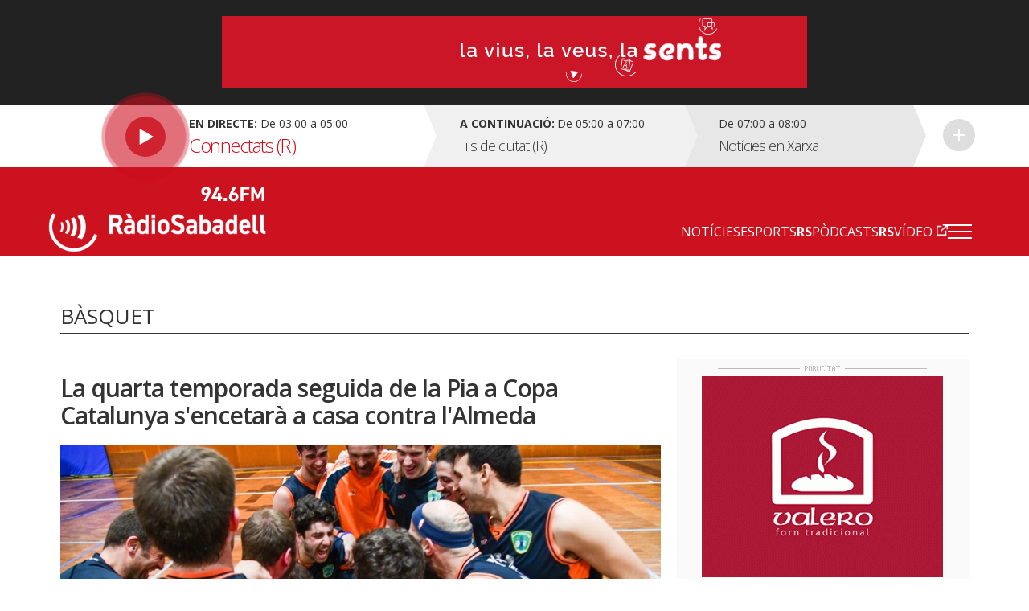

--- FILE ---
content_type: text/html; charset=UTF-8
request_url: https://radiosabadell.fm/noticia/la-quarta-temporada-seguida-de-la-pia-copa-catalunya-sencetara-casa-contra-lalmeda
body_size: 10829
content:
  	

<!DOCTYPE html>
<html  lang="ca" dir="ltr" prefix="og: https://ogp.me/ns#">

<head>
  <meta charset="UTF-8">
  <meta http-equiv="X-UA-Compatible" content="IE=edge">
  <meta name="viewport" content="width=device-width, initial-scale=1, maximum-scale=1">

  <meta charset="utf-8" />
<meta name="description" content="La quarta temporada seguida de la Pia a Copa Catalunya s&#039;encetarà a casa contra l&#039;Almeda" />
<meta name="abstract" content="Tota la informació general i esportiva de Sabadell i comarca." />
<meta property="og:site_name" content="RàdioSabadell" />
<meta property="og:type" content="article" />
<meta property="og:url" content="https://radiosabadell.fm/noticia/la-quarta-temporada-seguida-de-la-pia-copa-catalunya-sencetara-casa-contra-lalmeda" />
<meta property="og:title" content="La quarta temporada seguida de la Pia a Copa Catalunya s&#039;encetarà a casa contra l&#039;Almeda" />
<meta property="og:description" content="La quarta temporada seguida de la Pia a Copa Catalunya s&#039;encetarà a casa contra l&#039;Almeda" />
<meta property="og:image" content="https://radiosabadell.fm/sites/default/files/2019-08/DSC_1247_Roger%20Benet.jpg" />
<meta property="og:locale" content="ca_ES" />
<meta name="twitter:card" content="summary_large_image" />
<meta name="twitter:description" content="El Bàsquet Pia no tornarà a la feina fins al pròxim 2 de setembre, però ja té tot preparat per encetar una nova temporada a Copa Catalunya. Serà la quarta consecutiva a la primera categoria del bàsquet català, i de nou, els escolapis seran els màxims representants de Sabadell en aquest esport. Al carrer Garcilaso ja tenen el cos tècnic i la plantilla tancats, coneixen el calendari 2019/2020 i saben quin és l&#039;objectiu que cal complir. Comencem per aquest últim. De nou, la salvació serà prioritària. Això sí, tenint en compte que la Pia encadenarà per quarta ocasió temporada a la categoria, el tècnic Jaume Prat espera que es pugui fer un pas més enllà. &quot;El club ens demana mantenir-nos. Sabem que hi haurà equips molt potents i que s&#039;han reforçat, i n&#039;hi ha d&#039;altres com nosaltres que tenim pressupost zero. En tot cas, comencem a ser un conjunt consolidat i no només no volem patir, sinó que intentarem treure el cap per la zona alta&quot;. A la primera d&#039;aquestes quatre temporades (2016/17), el Bàsquet Pia es va salvar de forma agònica al playout de permanència guanyant d&#039;un punt (79-80) a la pista del Lluïsos de Gràcia. Aquesta fase a vida o mort es va poder evitar (pels pèls) en les dues últimes campanyes. Pel que fa a la plantilla, només s&#039;han produït dues baixes respecte al vestidor del darrer any. A la coneguda de Roger Altimira (marxa a estudiar fora) s&#039;hi afegeix, per decisió tècnica, la de Miguel Valero. A canvi, s&#039;ha realitzat una incorporació: la d&#039;Àlex Hernández (Castellar) per &quot;donar equilibri al joc exterior&quot;. I com està vist, Jaume Prat continuarà comandant la banqueta escolàpia. Finalment, la Pia ja coneix grup i rivals amb qui s&#039;enfrontarà durant la temporada. L&#039;equip del carrer Garcilaso estarà emmarcat en el grup 2 i debutarà a la competició el pròxim 29 de setembre a casa rebent un conjunt ascendit, el Basket Almeda. &quot;No hi ha res fàcil en aquesta categoria, però a priori, no és un mal escenari per començar. Tot i això, s&#039;han reforçat i vindran amb la il·lusió d&#039;haver assolit aquesta divisió&quot;, apunta Prat. Els equips amb qui la Pia ja es va enfrontar la temporada passada (fase regular) són els següents: A.E.S.E. CB Ripollet CB Alpicat CB Castellar UE Sant Cugat Salle Reus Els nous rivals enguany del grup de la Pia són els següents: CB Castellbisbal CN Tàrrega CB Artés CB Navàs CB Cerdanyola Centre Catòlic L&#039;Hospitalet Basket Almeda" />
<meta name="twitter:site" content="@radiosabadell" />
<meta name="twitter:title" content="La quarta temporada seguida de la Pia a Copa Catalunya s&#039;encetarà a casa contra l&#039;Almeda - RàdioSabadell" />
<meta name="twitter:url" content="https://radiosabadell.fm/noticia/la-quarta-temporada-seguida-de-la-pia-copa-catalunya-sencetara-casa-contra-lalmeda" />
<meta name="twitter:image" content="https://radiosabadell.fm/sites/default/files/2019-08/DSC_1247_Roger%20Benet.jpg" />
<meta name="Generator" content="Drupal 10 (https://www.drupal.org)" />
<meta name="MobileOptimized" content="width" />
<meta name="HandheldFriendly" content="true" />
<meta name="viewport" content="width=device-width, initial-scale=1.0" />
<link rel="icon" href="/sites/default/files/favicon_0.png" type="image/png" />
<link rel="canonical" href="https://radiosabadell.fm/noticia/la-quarta-temporada-seguida-de-la-pia-copa-catalunya-sencetara-casa-contra-lalmeda" />
<link rel="shortlink" href="https://radiosabadell.fm/node/14545" />

    <title>La quarta temporada seguida de la Pia a Copa Catalunya s&#039;encetarà a casa contra l&#039;Almeda | RàdioSabadell</title>
    <link rel="stylesheet" media="all" href="/core/modules/system/css/components/align.module.css?t9a0tz" />
<link rel="stylesheet" media="all" href="/core/modules/system/css/components/fieldgroup.module.css?t9a0tz" />
<link rel="stylesheet" media="all" href="/core/modules/system/css/components/container-inline.module.css?t9a0tz" />
<link rel="stylesheet" media="all" href="/core/modules/system/css/components/clearfix.module.css?t9a0tz" />
<link rel="stylesheet" media="all" href="/core/modules/system/css/components/details.module.css?t9a0tz" />
<link rel="stylesheet" media="all" href="/core/modules/system/css/components/hidden.module.css?t9a0tz" />
<link rel="stylesheet" media="all" href="/core/modules/system/css/components/item-list.module.css?t9a0tz" />
<link rel="stylesheet" media="all" href="/core/modules/system/css/components/js.module.css?t9a0tz" />
<link rel="stylesheet" media="all" href="/core/modules/system/css/components/nowrap.module.css?t9a0tz" />
<link rel="stylesheet" media="all" href="/core/modules/system/css/components/position-container.module.css?t9a0tz" />
<link rel="stylesheet" media="all" href="/core/modules/system/css/components/reset-appearance.module.css?t9a0tz" />
<link rel="stylesheet" media="all" href="/core/modules/system/css/components/resize.module.css?t9a0tz" />
<link rel="stylesheet" media="all" href="/core/modules/system/css/components/system-status-counter.css?t9a0tz" />
<link rel="stylesheet" media="all" href="/core/modules/system/css/components/system-status-report-counters.css?t9a0tz" />
<link rel="stylesheet" media="all" href="/core/modules/system/css/components/system-status-report-general-info.css?t9a0tz" />
<link rel="stylesheet" media="all" href="/core/modules/system/css/components/tablesort.module.css?t9a0tz" />
<link rel="stylesheet" media="all" href="/core/misc/components/progress.module.css?t9a0tz" />
<link rel="stylesheet" media="all" href="/core/misc/components/ajax-progress.module.css?t9a0tz" />
<link rel="stylesheet" media="all" href="/core/modules/views/css/views.module.css?t9a0tz" />
<link rel="stylesheet" media="all" href="/modules/contrib/extlink/extlink.css?t9a0tz" />
<link rel="stylesheet" media="all" href="https://cdn.jsdelivr.net/npm/bootstrap@3.3.2/dist/css/bootstrap.css" integrity="sha256-tn4a1gXQo/LGb6hn0vL3vwWvgESB+cWcL7/sTbR3Tug=" crossorigin="anonymous" />
<link rel="stylesheet" media="all" href="https://cdn.jsdelivr.net/npm/bootstrap@3.3.2/docs/dist/css/bootstrap.css" integrity="sha256-tn4a1gXQo/LGb6hn0vL3vwWvgESB+cWcL7/sTbR3Tug=" crossorigin="anonymous" />
<link rel="stylesheet" media="all" href="https://cdn.jsdelivr.net/npm/bootswatch@3.3.2/custom/bootstrap.css" integrity="sha256-a3BbMRybi9ZjMamlqsYjUrOOndHfRVzSXvKPGWcww9E=" crossorigin="anonymous" />
<link rel="stylesheet" media="all" href="https://cdn.jsdelivr.net/npm/@unicorn-fail/drupal-bootstrap-styles@0.0.2/dist/3.3.1/8.x-3.x/drupal-bootstrap.css" integrity="sha512-AwNfHm/YKv4l+2rhi0JPat+4xVObtH6WDxFpUnGXkkNEds3OSnCNBSL9Ygd/jQj1QkmHgod9F5seqLErhbQ6/Q==" crossorigin="anonymous" />
<link rel="stylesheet" media="all" href="/themes/custom/radiosabadell/owlcarousel/owl.carousel.min.css?t9a0tz" />
<link rel="stylesheet" media="all" href="/themes/custom/radiosabadell/owlcarousel/owl.theme.default.min.css?t9a0tz" />
<link rel="stylesheet" media="all" href="/themes/custom/radiosabadell/css/style.css?t9a0tz" />
<link rel="stylesheet" media="all" href="/themes/custom/radiosabadell/css/grid.css?t9a0tz" />
<link rel="stylesheet" media="all" href="/themes/custom/radiosabadell/css/tablet.css?t9a0tz" />
<link rel="stylesheet" media="all" href="/themes/custom/radiosabadell/css/desktop.css?t9a0tz" />
<link rel="stylesheet" media="all" href="/themes/custom/radiosabadell/css/desktop-large.css?t9a0tz" />
<link rel="stylesheet" media="all" href="/themes/custom/radiosabadell/css/animate.css?t9a0tz" />
<link rel="stylesheet" media="all" href="/themes/custom/radiosabadell/jplayer/pink.flag/css/jplayer.pink.flag.css?t9a0tz" />

      <script type="application/json" data-drupal-selector="drupal-settings-json">{"path":{"baseUrl":"\/","pathPrefix":"","currentPath":"node\/14545","currentPathIsAdmin":false,"isFront":false,"currentLanguage":"ca"},"pluralDelimiter":"\u0003","suppressDeprecationErrors":true,"ajaxPageState":{"libraries":"eJxdjUEOgzAMBD8U8JOQo1iRqcFWbCj5fVHVopbLanfmsFk1PBoa5G-brNHEK0e6EJia7tR-SKhKsCU6Qnh9QGmboYyfmRoWVseMhUSgimaUwaOfst6lahUasPhNzCbYz1PvHrRARqe0Mz0d3jnijMcfWLRsQi_Wj1My","theme":"radiosabadell","theme_token":null},"ajaxTrustedUrl":[],"data":{"extlink":{"extTarget":true,"extTargetNoOverride":true,"extNofollow":true,"extNoreferrer":true,"extFollowNoOverride":true,"extClass":"0","extLabel":"(link is external)","extImgClass":false,"extSubdomains":true,"extExclude":"","extInclude":"","extCssExclude":"","extCssExplicit":"","extAlert":false,"extAlertText":"This link will take you to an external web site. We are not responsible for their content.","mailtoClass":"0","mailtoLabel":"(link sends email)","extUseFontAwesome":false,"extIconPlacement":"append","extFaLinkClasses":"fa fa-external-link","extFaMailtoClasses":"fa fa-envelope-o","whitelistedDomains":[]}},"bootstrap":{"forms_has_error_value_toggle":1,"modal_animation":1,"modal_backdrop":"true","modal_focus_input":1,"modal_keyboard":1,"modal_select_text":1,"modal_show":1,"modal_size":"","popover_enabled":1,"popover_animation":1,"popover_auto_close":1,"popover_container":"body","popover_content":"","popover_delay":"0","popover_html":0,"popover_placement":"right","popover_selector":"","popover_title":"","popover_trigger":"click","tooltip_enabled":1,"tooltip_animation":1,"tooltip_container":"body","tooltip_delay":"0","tooltip_html":0,"tooltip_placement":"auto left","tooltip_selector":"","tooltip_trigger":"hover"},"views":{"ajax_path":"\/views\/ajax","ajaxViews":{"views_dom_id:979df03f4446a7d551c2485a26ec93f6befc409546e5d5b2b09998d2547e206f":{"view_name":"banner_header","view_display_id":"block_1","view_args":"","view_path":"\/node\/14545","view_base_path":null,"view_dom_id":"979df03f4446a7d551c2485a26ec93f6befc409546e5d5b2b09998d2547e206f","pager_element":0}}},"user":{"uid":0,"permissionsHash":"55c1fdefe0e8b90e188979690d8466b7fd7605debdcd682fc4914740d81d03cc"}}</script>
<script src="/sites/default/files/js/js_6XkDmV4ZLAGtycvOIP6EeNGG279X0pDvdiePHwEqO6M.js?scope=header&amp;delta=0&amp;language=ca&amp;theme=radiosabadell&amp;include=eJxdTVsKg0AMvNBqjiRZNizRYEKSWr29Utoi_syLYaaqZqSjQf2pyZwmXjmLY2MNrNhIBLpoRRkiD-G1F9rz4gWavwxl_NrynwFT0438lqSqJNtjdzbB4-o93lS70IAtysb0DvjgiDPuJ2XCRyw"></script>
<script src="https://pagead2.googlesyndication.com/pagead/js/adsbygoogle.js"></script>


<!-- Start cookieyes banner -->
<script id="cookieyes" type="text/javascript" src="https://cdn-cookieyes.com/client_data/356ce241060bfc7f586eb222/script.js"></script>
<!-- End cookieyes banner -->

    <script data-ad-client="ca-pub-9392744460704319" async src="https://pagead2.googlesyndication.com/pagead/js/adsbygoogle.js"></script>
    <script>function loadScript(a){var b=document.getElementsByTagName("head")[0],c=document.createElement("script");c.type="text/javascript",c.src="https://tracker.metricool.com/resources/be.js",c.onreadystatechange=a,c.onload=a,b.appendChild(c)}loadScript(function(){beTracker.t({hash:"f3b110ea138110e4df23c811d14ca476"})});</script>

        <!-- Google Tag Manager -->
        <script>
          (function(w,d,s,l,i){
            w[l]=w[l]||[];
            w[l].push({'gtm.start':                new Date().getTime(),event:'gtm.js'});
            var f=d.getElementsByTagName(s)[0],              j=d.createElement(s),dl=l!='dataLayer'?'&l='+l:'';
            j.async=true;
            j.src=              'https://www.googletagmanager.com/gtm.js?id='+i+dl;
            f.parentNode.insertBefore(j,f);
          })(window,document,'script','dataLayer','GTM-PBW3WTGD');
        </script>
        <!-- End Google Tag Manager -->
	

</head>

  <body>
  <!-- Google Tag Manager (noscript) -->
  <noscript>
    <iframe src="https://www.googletagmanager.com/ns.html?id=GTM-PBW3WTGD" height="0" width="0" style="display:none;visibility:hidden"></iframe>
  </noscript>
  <!-- End Google Tag Manager (noscript) -->

        <div class="publi-top">
          <div class="banner col-sm-12">
            <div>
              <span><img src="/themes/custom/radiosabadell/images/ico-publi.gif" alt="Publicitat"/></span>
                <div class="region region-banner-header">
    <section class="views-element-container block block-views block-views-blockbanner-header-block-1 clearfix" id="block-views-block-banner-header-block-1">
  
    

      <div class="form-group">
<div class="">

			    <div class="views-row"><div class="views-field views-field-field-banner-capcalera"><div class="field-content"><a href="https://radiosabadell.fm/canals-radiosabadell" target="_blank">  <img loading="lazy" src="/sites/default/files/2023-10/20231023Temporada23_21.gif" width="728" height="90" alt="Temporada 25/26 RàdioSabadell la vius la veus la sents" title="Temporada 25/26 RàdioSabadell la vius la veus la sents" class="img-responsive" />

</a></div></div></div>

	  

</div>
</div>

  </section>


  </div>

            </div>
          </div>
        </div>

        <div class="directe-cont">
          <div class="container">
            <section id="block-proximsprogrames" class="block block-programes-proxims block-block-programes-proxims clearfix">
  
    

      

<div class="col-sm-7 col-md-5 directe">
	 
	<div class="col-sm-12 info-directe">

    <!--Animació-->
    <div onClick="window.location.href='/persistent/reproductor';" title="Escoltar el programa" class="spinner">
    <!--<div onClick="window.open('http://radiosabadell.fm/reproductor','http://radiosabadell.fm/reproductor','width=320,height=200,right=20,top=100,resizable=no,scrollbars=no,titlebar=no,menubar=no,,toolbar=no,,status=no,,location=no,,directories=no,transitionstyle=fliphorizontal');" title="Escoltar el programa" class="spinner">-->
	<!-- div onClick="window.open('http://online.radiosabadell.fm:8013/stream','http://online.radiosabadell.fm:8013/stream','width=320,height=100,right=20,top=100,resizable=no,scrollbars=no,titlebar=no,menubar=no,,toolbar=no,,status=no,,location=no,,directories=no,transitionstyle=fliphorizontal');" title="Escoltar el programa" class="spinner" -->
      <div class="spinner-btn">
        <div class="ball ball-1"></div>
        <div class="ball ball-2"></div>
        <div class="ball ball-3"></div>
        <div class="ball ball-4"></div>  
      </div>
    </div>
    <!--/Animació-->

		<div class="info"><strong>En directe:</strong>  De  03:00  a  05:00</div>
		<div class="programa">Connectats (R)</div> 
	</div>
	<a onClick="window.location.href='/persistent/reproductor';" title="Escoltar el programa"></a>
	<!--<a onClick="window.open('http://radiosabadell.fm/reproductor','http://radiosabadell.fm/reproductor','width=320,height=200,right=20,top=100,resizable=no,scrollbars=no,titlebar=no,menubar=no,,toolbar=no,,status=no,,location=no,,directories=no,transitionstyle=fliphorizontal');" title="Escoltar el programa"></a>-->
</div>
<div class="col-sm-5 col-md-7 acontinuacio">
	<div class="col-sm-10 col-md-6 acontinuacio-prog">
		<div class="arrow-right"></div>
  		<div class="programa-next"><strong>A continuació:</strong></div>
    		<div class="info">De  05:00  a  07:00</div>
		<div class="programa">Fils de ciutat (R)</div>
	</div>
	<div class="col-sm-5 acontinuacio-prog">
		<div class="arrow-right"></div>
  		<div class="info">De  07:00  a  08:00</div>
		<div class="programa">Notícies en Xarxa</div>
	</div>
  <div class="col-sm-1 more">
    <div class="arrow-right"></div>
     <a href="/graella" title="Veure tota la graella">Veure tota la graella</a>
    </div>
</div>

  </section>


          </div>
        </div>

        <header>
          <div class="container">
            <nav class="navbar navbar-default">
              <div class="container">
                <div class="navbar-header">
                  <a class="navbar-brand" href="https://radiosabadell.fm/"><img src="/themes/custom/radiosabadell/images/logo-radiosabadell.png" alt="Ràdio Sabadell"/></a>
                  <div class="frequencia"><img src="/themes/custom/radiosabadell/images/ico-frequencia.svg" alt="Radio Sabadell 94.6"/></div>

                                  </div>

                <div id="main-menu">
                  <div class="menu-principal"><nav role="navigation" aria-labelledby="-menu">
      
  <h2 id="-menu"></h2>
  

        
              <ul class="menu">
                    <li class="menu-item">
        <a href="/actualitat" data-drupal-link-system-path="taxonomy/term/1">Notícies</a>
              </li>
                <li class="menu-item">
        <a href="/esports" data-drupal-link-system-path="taxonomy/term/9">Esports</a>
              </li>
                <li class="menu-item">
        <a href="/rspodcasts" class="rs" data-drupal-link-system-path="node/44170">RSPòdcasts</a>
              </li>
                <li class="menu-item">
        <a href="https://www.youtube.com/user/RadioSabadell" class="rs">RSVídeo</a>
              </li>
        </ul>
  


  </nav>
</div>

                  <button type="button" class="navbar-toggle collapsed" data-toggle="collapse" data-target="#menu-secondari" aria-expanded="false">
                    <span class="icon-bar"></span>
                    <span class="icon-bar"></span>
                    <span class="icon-bar"></span>
                  </button>
                  <div class="collapse navbar-collapsed" id="menu-secondari">
                    <div class="menu-hamburguesa"><nav role="navigation" aria-labelledby="-menu">
      
  <h2 id="-menu"></h2>
  

        
      <ul class="menu menu--menu-hamburguesa nav">
                      <li class="first">
                                        <a href="" class="link-app">Descarrega la nostra app</a>
              </li>
                      <li class="expanded dropdown">
                                                                    <a href="" class="dropdown-toggle" data-toggle="dropdown">Actualitat <span class="caret"></span></a>
                        <ul class="dropdown-menu">
                      <li class="first">
                                        <a href="/actualitat" data-drupal-link-system-path="taxonomy/term/1">Tota l&#039;actualitat</a>
              </li>
                      <li>
                                        <a href="/actualitat/politica" data-drupal-link-system-path="taxonomy/term/2">Política</a>
              </li>
                      <li>
                                        <a href="/actualitat/successos" data-drupal-link-system-path="taxonomy/term/11689">Successos</a>
              </li>
                      <li>
                                        <a href="/actualitat/societat" data-drupal-link-system-path="taxonomy/term/4">Societat</a>
              </li>
                      <li>
                                        <a href="/actualitat/cultura" data-drupal-link-system-path="taxonomy/term/7">Cultura</a>
              </li>
                      <li>
                                        <a href="/actualitat/comarca" data-drupal-link-system-path="taxonomy/term/8">Comarca</a>
              </li>
                      <li>
                                        <a href="/actualitat/economia" data-drupal-link-system-path="taxonomy/term/5">Economia</a>
              </li>
                      <li>
                                        <a href="/actualitat/salut" data-drupal-link-system-path="taxonomy/term/11440">Salut</a>
              </li>
                      <li>
                                        <a href="/actualitat/educacio" data-drupal-link-system-path="taxonomy/term/11441">Educació</a>
              </li>
                      <li>
                                        <a href="/actualitat/medi-ambient" data-drupal-link-system-path="taxonomy/term/6">Medi Ambient</a>
              </li>
                      <li>
                                        <a href="/actualitat/urbanisme" data-drupal-link-system-path="taxonomy/term/3">Urbanisme</a>
              </li>
                      <li class="last">
                                        <a href="/actualitat/mobilitat" data-drupal-link-system-path="taxonomy/term/11688">Mobilitat</a>
              </li>
        </ul>
  
              </li>
                      <li class="expanded dropdown">
                                                                    <a href="" class="dropdown-toggle" data-toggle="dropdown">Esports <span class="caret"></span></a>
                        <ul class="dropdown-menu">
                      <li class="first">
                                        <a href="/esports" data-drupal-link-system-path="taxonomy/term/9">Tots els esports</a>
              </li>
                      <li>
                                        <a href="/esports/ce-sabadell" data-drupal-link-system-path="taxonomy/term/10">CE Sabadell</a>
              </li>
                      <li>
                                        <a href="/esports/futbol" data-drupal-link-system-path="taxonomy/term/11">Futbol</a>
              </li>
                      <li>
                                        <a href="/esports/waterpolo" data-drupal-link-system-path="taxonomy/term/15">Waterpolo</a>
              </li>
                      <li>
                                        <a href="/esports/futbol-sala" data-drupal-link-system-path="taxonomy/term/6680">Futbol sala</a>
              </li>
                      <li>
                                        <a href="/esports/handbol" data-drupal-link-system-path="taxonomy/term/13">Handbol</a>
              </li>
                      <li>
                                        <a href="/esports/natacio" data-drupal-link-system-path="taxonomy/term/14">Natació</a>
              </li>
                      <li>
                                        <a href="/esports/basquet" data-drupal-link-system-path="taxonomy/term/12">Bàsquet</a>
              </li>
                      <li>
                                        <a href="/esports/motor" data-drupal-link-system-path="taxonomy/term/16">Motor</a>
              </li>
                      <li class="last">
                                        <a href="/esports/altres-esports" data-drupal-link-system-path="taxonomy/term/28">Altres esports</a>
              </li>
        </ul>
  
              </li>
                      <li>
                                        <a href="/persistent/reproductor" data-drupal-link-system-path="persistent/reproductor">En directe</a>
              </li>
                      <li>
                                        <a href="/graella" data-drupal-link-system-path="node/283">Graella</a>
              </li>
                      <li>
                                        <a href="/rspodcasts" data-drupal-link-system-path="node/44170">RSPòdcasts</a>
              </li>
                      <li class="last">
                                        <a href="https://radiosabadell.fm/cercador-actualitat">Cercador</a>
              </li>
        </ul>
  

  </nav>
</div>
                    <div class="canals">
                      <a href="/canals-radiosabadell">Canals @radiosabadell</a>
                      <ul class="xarxes-header">                      
                        <li><a href="https://www.instagram.com/radiosabadell" target="_blank" class="instagram" title="Instagram" rel="nofollow">Instagram</a></li>
                        <li><a href="https://twitter.com/radiosabadell" target="_blank" class="twitter" title="X" rel="nofollow">X</a></li>
                        <li><a href="https://www.facebook.com/RadioSabadell/" target="_blank" class="facebook" title="Facebook" rel="nofollow">Facebook</a></li>
                        <li><a href="https://www.tiktok.com/@radiosabadell" target="_blank" class="tiktok" title="TikTok" rel="nofollow">TikTok</a></li>
                        <li><a href="https://www.twitch.tv/radiosabadell" target="_blank" class="twitch" title="Twitch" rel="nofollow">Twitch</a></li>
                        <li><a href="https://www.youtube.com/user/RadioSabadell" target="_blank" class="youtube" title="YouTube" rel="nofollow">YouTube</a></li>
                        <li><a href="https://bit.ly/WhatsAppRS946" target="_blank" class="whatsapp" title="WhatsApp" rel="nofollow">WhatsApp</a></li>
                      </ul>
                    </div>
                  </div>

                </div>
              </div>
            </nav>
          </div>
        </header>

        
          <div class="region region-mega-highlight-bar">
    


  </div>


        <!-- <div class="container">
          <div class="container-fluid">
            <ul class="xarxes-header">
              <li><img src="/themes/custom/radiosabadell/images/ico-@radiosabadell.svg" alt="@radiosabadell"/></li>
              <li><a href="https://www.instagram.com/radiosabadell" target="_blank" class="instagram" title="Instagram" rel="nofollow">Instagram</a></li>
              <li><a href="https://twitter.com/radiosabadell" target="_blank" class="twitter" title="X" rel="nofollow">X</a></li>
              <li><a href="https://www.facebook.com/RadioSabadell/" target="_blank" class="facebook" title="Facebook" rel="nofollow">Facebook</a></li>
              <li><a href="https://www.tiktok.com/@radiosabadell" target="_blank" class="tiktok" title="TikTok" rel="nofollow">TikTok</a></li>
              <li><a href="https://www.twitch.tv/radiosabadell" target="_blank" class="twitch" title="Twitch" rel="nofollow">Twitch</a></li>
              <li><a href="https://www.youtube.com/user/RadioSabadell" target="_blank" class="youtube" title="YouTube" rel="nofollow">YouTube</a></li>
              <li><a href="https://bit.ly/WhatsAppRS946" target="_blank" class="whatsapp" title="WhatsApp" rel="nofollow">WhatsApp</a></li>
            </ul>
          </div>
        </div> -->

        <div class="main-content">
            <div class="dialog-off-canvas-main-canvas" data-off-canvas-main-canvas>
    

<!--MAIN CONTENT-->
<div class="main-content">
	<!--Page Header-->

	
	<div class="container page-header">
		<!--Breadcrumb-->
		<ol class="breadcrumb">

										<li><a href="/" class="">Inici</a></li>
							<li><a href="/esports" class="">Esports</a></li>
							<li><a href="/esports/basquet" class="active">Bàsquet</a></li>
							<li><a href="#" class="active">La quarta temporada seguida de la Pia a Copa Catalunya s&#039;encetarà a casa contra…</a></li>
					</ol>
		<!--/Breadcrumb-->
		<!--Banner Google Ad-->

		<!------Títol------>
    		<div class="titol-principal-cont">
			<div class="titol-principal">

										<span style="
						    display: inline-block;
							margin: 0;
							vertical-align: middle;
							font-size: 26px;
							line-height: 30px;">
								Bàsquet
							</span>
				
									<ul class="menu-seccio">
											</ul>
							</div>
		</div>
    		<!------/Títol------>
	</div>
	
	
	
	  <div class="region region-content">
      <!-- No Title -->
  

<!--Noticia cont-->


<div class="noticia-cont">
  <div class="container">
    <!--Notícia-->
    <div class="col-sm-8 noticia-item">      
      
      <!--Titol H1-->
      <h1 class="titol">La quarta temporada seguida de la Pia a Copa Catalunya s&#039;encetarà a casa contra l&#039;Almeda</h1>

      <!--Subtitol H2-->
      <p class="subtitol"></p>

              <div class="imatge  ">
          <!--Imatge de 1024px x 455px-->
          <img src="https://radiosabadell.fm/sites/default/files/styles/imatge_fitxa_noticia/public/2019-08/DSC_1247_Roger%20Benet.jpg?itok=cDUxqnP4" alt="Una fotografia de la temporada passada que podria tenir la seva còpia enguany, ja que gairebé tota la plantilla de la Pia continuarà a l&#039;equip. | Roger Benet"/>
          <span class="peu-foto">Una fotografia de la temporada passada que podria tenir la seva còpia enguany, ja que gairebé tota la plantilla de la Pia continuarà a l&#039;equip. | Roger Benet</span>
        </div>
      


      <!-- Autor -->
      <div class="autor">
                        <a href="/user/196">
                                                  <img class="autor-img" src="/sites/default/files/styles/user_profile_image/public/pictures/2023-12/Sergi%20Park_0.jpg?itok=WV_0lmHf" alt="Sergi Park">
        </a>
                <div>
            <div class="autor-nom"><a href="/user/196">Sergi Park</a></div>
            <div class="data">13.08.2019 14:05</div>
        </div>
      </div>

      
      <div class="descripcio">

        <!-- reproductor àudio notícia -->
                  <div class="podcasts">
          <script type="text/javascript">
        jQuery(document).ready(function(){
          jQuery("#jquery_jplayer_x").jPlayer({
            ready: function () {
              jQuery(this).jPlayer("setMedia", {
                title: "Bubble",
                mp3: "//radiosabadell.b-cdn.net/sites/default/files/2019-08/WEBBQPIA.mp3"
              });
            },
            cssSelectorAncestor: "#jp_container_x",
            swfPath: "/js",
            supplied: "mp3, m4a, oga",
            useStateClassSkin: true,
            autoBlur: false,
            smoothPlayBar: true,
            keyEnabled: true,
            remainingDuration: true,
            toggleDuration: true
          });
        });
      </script>

        <div id="jquery_jplayer_x" class="jp-jplayer"></div>
      <div id="jp_container_x" class="jp-audio" role="application" aria-label="media player">
        <div class="jp-type-single">
          <div class="jp-gui jp-interface">
            <div class="jp-controls-holder">
              <div class="jp-controls">
                <button class="jp-play" onclick='ga("send", "event", "Audios",  "", "La quarta temporada seguida de la Pia a Copa Catalunya s&#039;encetarà a casa contra l&#039;Almeda");' role="button" tabindex="0">play</button>
                <button class="jp-stop" role="button" tabindex="0">stop</button>
              </div>
              <div class="jp-progress">
                <div class="jp-seek-bar">
                  <div class="jp-play-bar"></div>
                </div>
              </div>
              <div class="jp-current-time" role="timer" aria-label="time">&nbsp;</div>
              <div class="jp-duration" role="timer" aria-label="duration">&nbsp;</div>
              <div class="jp-toggles">
                <button class="jp-repeat" role="button" tabindex="0">repeat</button>
              </div>
            </div>
            <div class="jp-volume-controls">
              <button class="jp-mute" role="button" tabindex="0">mute</button>
              <button class="jp-volume-max" role="button" tabindex="0">max volume</button>
              <div class="jp-volume-bar">
                <div class="jp-volume-bar-value"></div>
              </div>
            </div>
          </div>
          <div class="jp-details">
            <div class="jp-title" aria-label="title">&nbsp;</div>
          </div>
          <div class="jp-no-solution">
            <span>Update Required</span>
            To play the media you will need to either update your browser to a recent version or update your <a href="http://get.adobe.com/flashplayer/" target="_blank">Flash plugin</a>.
          </div>
        </div>
      </div>
        </div>
              </div>

        <!--Contingut texte notícia - Paragraf max 190 caracters-->
        
            <div class="field field--name-body field--type-text-with-summary field--label-hidden field--item"><p>El <strong>Bàsquet Pia</strong> no tornarà a la feina fins al pròxim 2 de setembre, però ja té tot preparat per encetar una nova temporada a Copa Catalunya. Serà <strong>la quarta consecutiva</strong> a la primera categoria del bàsquet català, i de nou, els escolapis seran els màxims representants de Sabadell en aquest esport. Al carrer Garcilaso ja tenen el cos tècnic i la plantilla tancats, coneixen el <a href="https://www.basquetcatala.cat/competicions/resultats/7564/0" title="https://www.basquetcatala.cat/competicions/resultats/7564/0">calendari 2019/2020</a> i saben quin és l'objectiu que cal complir.</p>

<p>Comencem per aquest últim. De nou, la salvació serà prioritària. Això sí, tenint en compte que la Pia encadenarà per quarta ocasió temporada a la categoria, el tècnic Jaume Prat espera que es pugui fer un pas més enllà. <strong>"El club ens demana mantenir-nos. Sabem que&nbsp;hi haurà equips molt potents i que s'han reforçat, i n'hi ha d'altres com nosaltres que tenim pressupost zero. En tot cas, comencem a ser un conjunt consolidat i no només no volem patir, sinó que intentarem treure el cap per la zona alta"</strong>. A la primera d'aquestes quatre temporades (2016/17), el Bàsquet Pia es va salvar de forma agònica al playout de permanència guanyant d'un punt (79-80) a la pista del Lluïsos de Gràcia. Aquesta fase a vida o mort es va poder evitar (pels pèls) en les dues últimes campanyes.</p>

<p>Pel que fa a la plantilla, només s'han produït dues baixes respecte al vestidor del darrer any. A la coneguda de <strong>Roger Altimira</strong> (marxa a estudiar fora) s'hi afegeix, per decisió tècnica, la de <strong>Miguel Valero</strong>. A canvi, s'ha realitzat una incorporació: la d'<strong>Àlex Hernández</strong> (Castellar) per <strong>"donar equilibri al joc exterior"</strong>. I com està vist, Jaume Prat continuarà comandant la banqueta escolàpia.</p>

<p>Finalment, la Pia ja coneix&nbsp;grup i rivals amb qui s'enfrontarà durant la temporada. L'equip del carrer Garcilaso estarà emmarcat en el grup 2 i <strong>debutarà a la competició el pròxim 29 de setembre</strong> a casa rebent un conjunt ascendit, el <strong>Basket Almeda</strong>. <strong>"No hi ha res fàcil en aquesta categoria, però a priori, no és un mal escenari per començar.&nbsp;Tot i això, s'han reforçat i vindran amb la il·lusió d'haver assolit aquesta divisió"</strong>, apunta Prat.</p>

<p>Els equips amb qui la Pia ja <strong>es va enfrontar la temporada passada </strong>(fase regular) són els següents:</p>

<ul>
	<li>A.E.S.E.</li>
	<li>CB Ripollet</li>
	<li>CB Alpicat</li>
	<li>CB Castellar</li>
	<li>UE Sant Cugat</li>
	<li>Salle Reus</li>
</ul>

<p>Els <strong>nous rivals </strong>enguany del grup de la Pia són els següents:</p>

<ul>
	<li>CB Castellbisbal</li>
	<li>CN Tàrrega</li>
	<li>CB Artés</li>
	<li>CB Navàs</li>
	<li>CB Cerdanyola</li>
	<li>Centre Catòlic L'Hospitalet</li>
	<li>Basket Almeda</li>
</ul>
</div>
      



      <!--Paraules clau-->
      <ul class="paraulesclau">
                <li><a href="/basquet-pia">Bàsquet Pia</a></li>
                <li><a href="/jaume-prat">Jaume Prat</a></li>
                <li><a href="/copa-catalunya-basquet">Copa Catalunya bàsquet</a></li>
              </ul>

      <!--Share buttons by addthis-->
      <div class="share-cont">
        <a href="https://www.facebook.com/sharer/sharer.php?u=http://radiosabadell.fm/noticia/la-quarta-temporada-seguida-de-la-pia-copa-catalunya-sencetara-casa-contra-lalmeda" target="_blank" title="Compartir a Facebook" class="share facebook">Compartir a Facebook</a>
        <a href="https://x.com/intent/tweet?text=La quarta temporada seguida de la Pia a Copa Catalunya s&#039;encetarà a casa contra l&#039;Almeda via @radiosabadell &url=http://radiosabadell.fm/noticia/la-quarta-temporada-seguida-de-la-pia-copa-catalunya-sencetara-casa-contra-lalmeda" target="_blank" title="Compartir a X" class="share x">Compartir a X</a> 
     </div>
    </div>
    <!--/Notícia-->


    <!--Publicitat-->
    <div class="col-sm-4 lateral-publi">
      <div class="banner">
        <div class="titol"><img src="/themes/custom/radiosabadell/images/ico-publi-noticia.gif" alt="Publicitat"/></div>

                <a href="http://pavalero.com/ca/" target="_blank"><img src="https://radiosabadell.fm/sites/default/files/styles/banner_lateral/public/2020-11/20201021%20Gen%C3%A9rica%20250x300.gif?itok=P1ookVGQ" alt="Valero, el teu forn tradicional"/></a>
                        <a href="http://radiosabadell.fm/alacarta" target="_blank"><img src="https://radiosabadell.fm/sites/default/files/styles/banner_lateral/public/2019-09/banner-podcasts_0.jpg?itok=NLEIFDiG" alt="Escolta els Podcasts quan i on vulguis"/></a>
                        <a href="https://www.youtube.com/watch?v=66q3anjzFr0" target="_blank"><img src="https://radiosabadell.fm/sites/default/files/styles/banner_lateral/public/2020-03/heroines-sabadell_0.png?itok=QwgzV-eM" alt="Les Heroïnes del Tèxtil - Ràdio Sabadell"/></a>
        
        <!-- radiosabadell-1 -->


        <script async src="//"></script>
        <!-- Banners_laterals -->
        <ins class="adsbygoogle"
        style="display:inline-block;width:300px;height:250px"
        data-ad-client="ca-pub-9392744460704319"
        data-ad-slot="4388784587"></ins>
        <script>
          (adsbygoogle = window.adsbygoogle || []).push({});
        </script>


        <script async src="//"></script>
        <!-- Banners_laterals -->
        <ins class="adsbygoogle"
        style="display:inline-block;width:300px;height:250px"
        data-ad-client="ca-pub-9392744460704319"
        data-ad-slot="4388784587"></ins>
        <script>
          (adsbygoogle = window.adsbygoogle || []).push({});
        </script>


      </div>


    </div>
    <!--/Publicitat-->
  </div>
</div>
<!--/Noticia cont-->

<!--Relacionades cont-->
<div class="noticia-rel-cont">
  <div class="container">
    <!--Relacionades llista-->
    <div class="col-sm-8 noticia-rel-llista">
      <div class="titol-seccio">
        <h2>Notícies relacionades</h2>
      </div>

            <!--Noticia relacionada-->
      <div class="col-sm-4 noticia-rel-item">
        <div class="imatge  ">
          <!--Imatge de 400px x 400px-->
          <a href="https://radiosabadell.fm/esports/triomf-clau-cns-basquet-lluita-descens-copa-catalunya">
            <img src="https://radiosabadell.fm/sites/default/files/styles/imatge_teaser_noticia_petita/public/2026-01/cns-basquet.JPG?itok=eMyoIQGD" alt="CNS Bàsquet"/>
          </a>
        </div>
        <div class="descripcio">
          <div style="font-size: 14px; line-height: 16px; font-weight: 600; color: #999; margin-top: 5px;">14.01.2026</div>
          <!--Titol max 60 caracters-->
          <h3 class="titol" style="margin-top: 5px;"><a href="https://radiosabadell.fm/esports/triomf-clau-cns-basquet-lluita-descens-copa-catalunya">Triomf que dona vida al CNS Bàsquet en la lluita per la permanència a Copa Catalunya</a></h3>
        </div>
      </div>
      <!--/Noticia relacionada-->
            <!--Noticia relacionada-->
      <div class="col-sm-4 noticia-rel-item">
        <div class="imatge  ">
          <!--Imatge de 400px x 400px-->
          <a href="https://radiosabadell.fm/esports/basquet/presentacio-escola-pia-basquet-futsal-ramon-carrera">
            <img src="https://radiosabadell.fm/sites/default/files/styles/imatge_teaser_noticia_petita/public/2025-12/PIA_Panoramica02.jpg?itok=76MeSTra" alt="Panoràmica del Pavelló Nord ahir durant la presentació | Adrián Arroyo"/>
          </a>
        </div>
        <div class="descripcio">
          <div style="font-size: 14px; line-height: 16px; font-weight: 600; color: #999; margin-top: 5px;">23.12.2025</div>
          <!--Titol max 60 caracters-->
          <h3 class="titol" style="margin-top: 5px;"><a href="https://radiosabadell.fm/esports/basquet/presentacio-escola-pia-basquet-futsal-ramon-carrera">L&#039;Escola Pia homenatja Ramon Carrera a la presentació dels seus equips</a></h3>
        </div>
      </div>
      <!--/Noticia relacionada-->
            <!--Noticia relacionada-->
      <div class="col-sm-4 noticia-rel-item">
        <div class="imatge  ">
          <!--Imatge de 400px x 400px-->
          <a href="https://radiosabadell.fm/esports/basquet/top-basquet-xvi-edicio-finals">
            <img src="https://radiosabadell.fm/sites/default/files/styles/imatge_teaser_noticia_petita/public/2025-12/joventut-mini-femeni.jpg?itok=BZlHUAsR" alt="Joventut Mini"/>
          </a>
        </div>
        <div class="descripcio">
          <div style="font-size: 14px; line-height: 16px; font-weight: 600; color: #999; margin-top: 5px;">08.12.2025</div>
          <!--Titol max 60 caracters-->
          <h3 class="titol" style="margin-top: 5px;"><a href="https://radiosabadell.fm/esports/basquet/top-basquet-xvi-edicio-finals">Repartiment de campions catalans en el XVI TopBàsquet</a></h3>
        </div>
      </div>
      <!--/Noticia relacionada-->
          </div>
    <!--/Relacionades llista-->
  </div>
</div>
<!--/Relacionades cont-->



  </div>


	
</div>

  </div>

        </div>
          <section class="views-element-container block block-views block-views-blockslide-banners-block-1 clearfix" id="block-views-block-slide-banners-block-1">
  
    

      <div class="form-group">
<div class=" container programes-llista">

		
	

  
  
  
  
</div></div>

  </section>




        <div class="pre-footer">
          <div class="container">
            <div class="pre-footer-items">
              <a href="https://bit.ly/WhatsAppRS946" target="_blank" class="item whatsapp">
                <img src="/themes/custom/radiosabadell/images/canal-whatsapp.svg" alt="Posa't al dia">
                <h3>Posa't al dia</h3>
              </a>
              <a href="/canals-radiosabadell" class="item canals">
                <img src="/themes/custom/radiosabadell/images/ico-canals-rs.svg" alt="Tots els Canals">
                <h3>Tots els Canals</h3>
              </a>              
              <a href="/canals-radiosabadell" class="item app">
                <img src="/themes/custom/radiosabadell/images/canal-app.svg" alt="Descarrega la APP">
                <h3>Descarrega l'APP</h3>
              </a>
            </div>
          </div>
        </div>

        <footer>
          <div class="brand"><a href="/"><img src="/themes/custom/radiosabadell/images/logo-radiosabadell.png" alt="Radio Sabadell 94.6"/></a></div>
          <ul class="menu-peu">
            <li><a href="/contacte">Contacte</a></li>
            <li><a href="/transparencia">Transparència</a></li>
            <li><a href="/avis-legal">Avís legal</a></li>
            <li><a href="/publicitat">Publicitat</a></li>
            <li><a href="/politica-cookies">Política de cookies</a></li>
            <li><a href="/politica-privacitat">Política de privacitat</a></li>
          </ul>
          <div class="copy">© 2026 RàdioSabadell&nbsp;&nbsp;&nbsp;-&nbsp;&nbsp;&nbsp;C. Doctor Puig 18, 08202 Sabadell&nbsp;&nbsp;&nbsp;-&nbsp;&nbsp;&nbsp;Tel. 93 745 19 60</div>
          <ul class="xarxes">
            <li><a href="https://www.instagram.com/radiosabadell/" target="_blank" class="instagram" title="Instagram" rel="nofollow">Instagram</a></li>
            <li><a href="https://twitter.com/radiosabadell" target="_blank" class="twitter" title="X" rel="nofollow">X</a></li>
            <li><a href="https://www.facebook.com/RadioSabadell/" target="_blank" class="facebook" title="Facebook" rel="nofollow">Facebook</a></li>
            <li><a href="https://www.tiktok.com/@radiosabadell" target="_blank" class="tiktok" title="TikTok" rel="nofollow">TikTok</a></li>
            <li><a href="https://www.twitch.tv/radiosabadell" target="_blank" class="twitch" title="Twitch" rel="nofollow">Twitch</a></li>
            <li><a href="https://www.youtube.com/user/RadioSabadell" target="_blank" class="youtube" title="YouTube" rel="nofollow">YouTube</a></li>
            <li><a href="https://bit.ly/WhatsAppRS946" target="_blank" class="whatsapp" title="WhatsApp" rel="nofollow">WhatsApp</a></li>
          </ul>
        </footer>
        <script src="/sites/default/files/js/js_tS8hUEhIEoVg38JByq1qJh67z13IhWIER_P_dVHDWhM.js?scope=footer&amp;delta=0&amp;language=ca&amp;theme=radiosabadell&amp;include=eJxdTVsKg0AMvNBqjiRZNizRYEKSWr29Utoi_syLYaaqZqSjQf2pyZwmXjmLY2MNrNhIBLpoRRkiD-G1F9rz4gWavwxl_NrynwFT0438lqSqJNtjdzbB4-o93lS70IAtysb0DvjgiDPuJ2XCRyw"></script>
<script src="https://cdn.jsdelivr.net/npm/bootstrap@3.3.2/dist/js/bootstrap.min.js" integrity="sha256-yO7sg/6L9lXu7aKRRm0mh3BDbd5OPkBBaoXQXTiT6JI=" crossorigin="anonymous"></script>
<script src="https://cdn.jsdelivr.net/npm/bootstrap@3.3.2/docs/dist/js/bootstrap.min.js" integrity="sha256-yO7sg/6L9lXu7aKRRm0mh3BDbd5OPkBBaoXQXTiT6JI=" crossorigin="anonymous"></script>
<script src="/sites/default/files/js/js_3fv04pWmho_fq_nAMQwIE2ZfWkCUS5Ylfc6kr4CHZDA.js?scope=footer&amp;delta=3&amp;language=ca&amp;theme=radiosabadell&amp;include=eJxdTVsKg0AMvNBqjiRZNizRYEKSWr29Utoi_syLYaaqZqSjQf2pyZwmXjmLY2MNrNhIBLpoRRkiD-G1F9rz4gWavwxl_NrynwFT0438lqSqJNtjdzbB4-o93lS70IAtysb0DvjgiDPuJ2XCRyw"></script>

  </body>
</html>



--- FILE ---
content_type: text/html; charset=utf-8
request_url: https://www.google.com/recaptcha/api2/aframe
body_size: 268
content:
<!DOCTYPE HTML><html><head><meta http-equiv="content-type" content="text/html; charset=UTF-8"></head><body><script nonce="MN40z76INFBFfIDzI1Hdqg">/** Anti-fraud and anti-abuse applications only. See google.com/recaptcha */ try{var clients={'sodar':'https://pagead2.googlesyndication.com/pagead/sodar?'};window.addEventListener("message",function(a){try{if(a.source===window.parent){var b=JSON.parse(a.data);var c=clients[b['id']];if(c){var d=document.createElement('img');d.src=c+b['params']+'&rc='+(localStorage.getItem("rc::a")?sessionStorage.getItem("rc::b"):"");window.document.body.appendChild(d);sessionStorage.setItem("rc::e",parseInt(sessionStorage.getItem("rc::e")||0)+1);localStorage.setItem("rc::h",'1769139420934');}}}catch(b){}});window.parent.postMessage("_grecaptcha_ready", "*");}catch(b){}</script></body></html>